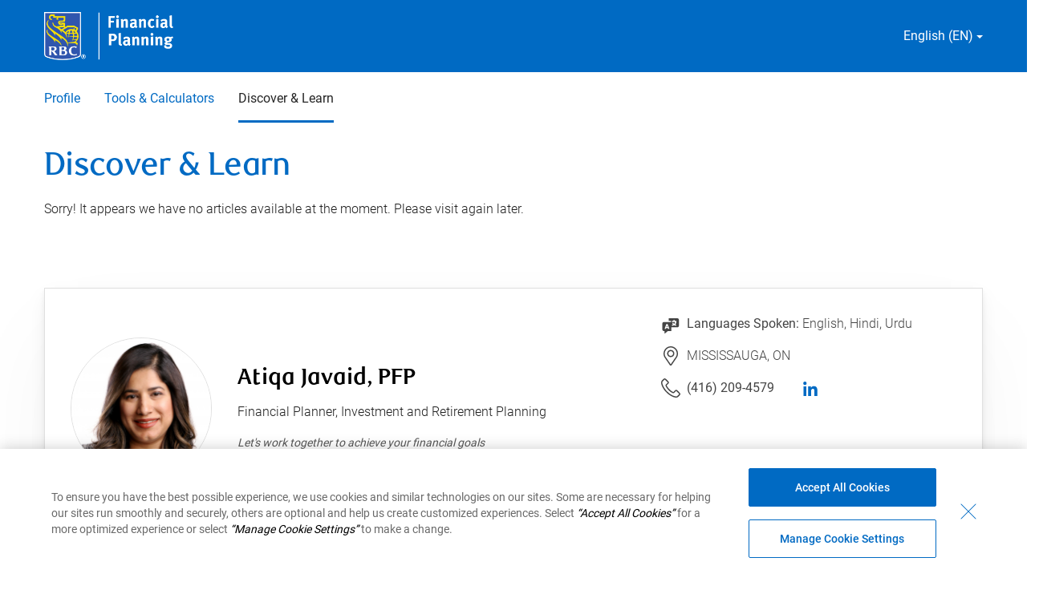

--- FILE ---
content_type: text/html; charset=UTF-8
request_url: https://advisor.rbcfinancialplanning.com/atiqa-javaid/discover-learn/
body_size: 10731
content:
<!DOCTYPE html>
<html lang="en" dir="ltr" class="h-100">
	<head>
				<script>
  window.dataLayer = window.dataLayer || [];
  window.dataLayer.push({
    'pageOrganizationID': '603', 
    'pageGroupID': '335129', 
    'pageAssetID': '2251484'
  });
</script>
		<!-- Google Tag Manager -->
<script>(function(w,d,s,l,i){w[l]=w[l]||[];w[l].push({'gtm.start':
new Date().getTime(),event:'gtm.js'});var f=d.getElementsByTagName(s)[0],
j=d.createElement(s),dl=l!='dataLayer'?'&l='+l:'';j.async=true;j.src=
'https://www.googletagmanager.com/gtm.js?id='+i+dl;f.parentNode.insertBefore(j,f);
})(window,document,'script','dataLayer','GTM-KPSBBC6');</script>
<!-- End Google Tag Manager -->
<script>
    (function(w,d,s,l,i){
      w[l]=w[l]||[];
      w[l].push(
        {'gtm.start':new Date().getTime(),
          event:'gtm.js'
        });
      var f=d.getElementsByTagName(s)[0],
        j=d.createElement(s),
        dl=l!='dataLayer'?'&l='+l:'';
        j.async=true;
        j.src='https://www.googletagmanager.com/gtm.js?id='+i+dl;
        f.parentNode.insertBefore(j,f);
    })(window,document,'script','dataLayer','GTM-W9X5PCC');
</script>
														<script type="text/javascript">
    window.JSContext = {
      "theme_id": 696,
      "organization_id": 603,
      "site_id": 2251484,
      "workspace_id": 335129,
      "slug": "atiqa-javaid",
      "profile": {"slug":"atiqa-javaid","email":"atiqa.javaid@rbc.com","first_name":"Atiqa","last_name":"Javaid","profile_photo":"https://hsl-pnw-downloadable-files.s3.amazonaws.com/603/162a8b3a790f4f068c2e5d37d26c7e3b.png","address":{"city":"MISSISSAUGA","state":"ON"},"phones":{"phone":"(416) 209-4579"},"networks":{"facebook_id":"","facebook_name":"","facebook_url":"","twitter_id":"","twitter_name":"","twitter_url":"","linkedin_id":"379514","linkedin_name":"Atiqa Javaid","linkedin_url":"https://www.linkedin.com/in/atiqa-j-a5337649","googleplus_id":"","googleplus_name":"","googleplus_url":"","instagram_id":"","instagram_name":"","instagram_url":"","yelp_name":"","yelp_url":""},"title":"Financial Planner, Investment and Retirement Planning","locations_served":"MISSISSAUGA, ON","languages":"English, Hindi, Urdu","alternate_slug":"https://advisor.rbcfinancialplanning.com/fr/atiqa-javaid","designations":"PFP","products":["Balance Your Priorities","Invest for the Future","Plan Your Retirement","Business Owner Planning"],"hero_banners":["Summer National Park"],"professional_summary":["Option B"],"team_members":[{"team_member_last_name":"Latif","team_member_email":"muhammad.latif@rbc.com","team_member_phone":"(416) 9481514","designations":["PFP"],"team_member_title":["title1"],"team_member_first_name":"Muhammad"},{"team_member_last_name":"Bedi","team_member_email":"monisha.bedi@rbc.com","team_member_phone":"437) 2162439","team_member_title":["title5"],"team_member_first_name":"Monisha"}],"latlon_fields":[]}
    }
</script>
													<link rel="icon" href="https://advisor.rbcfinancialplanning.com/sites/default/files/2023-12/favicon.png" type="image/x-icon">
								<title>Discover &amp; Learn | Atiqa Javaid</title>
					<meta name="description" content="Description: Atiqa Javaid, ON, MISSISSAUGA, Royal Bank of Canada"/>
																																																																<meta charset="utf-8" />
<meta name="Generator" content="Drupal 10 (https://www.drupal.org)" />
<meta name="MobileOptimized" content="width" />
<meta name="HandheldFriendly" content="true" />
<meta name="viewport" content="width=device-width, initial-scale=1.0" />
<link rel="canonical" href="https://advisor.rbcfinancialplanning.com/atiqa-javaid/discover-learn/" />
<link rel="shortlink" href="https://advisor.rbcfinancialplanning.com/node/29629/" />

    <link rel="stylesheet" media="all" href="/core/themes/stable9/css/system/components/align.module.css?t8fhoo" />
<link rel="stylesheet" media="all" href="/core/themes/stable9/css/system/components/fieldgroup.module.css?t8fhoo" />
<link rel="stylesheet" media="all" href="/core/themes/stable9/css/system/components/container-inline.module.css?t8fhoo" />
<link rel="stylesheet" media="all" href="/core/themes/stable9/css/system/components/clearfix.module.css?t8fhoo" />
<link rel="stylesheet" media="all" href="/core/themes/stable9/css/system/components/details.module.css?t8fhoo" />
<link rel="stylesheet" media="all" href="/core/themes/stable9/css/system/components/hidden.module.css?t8fhoo" />
<link rel="stylesheet" media="all" href="/core/themes/stable9/css/system/components/item-list.module.css?t8fhoo" />
<link rel="stylesheet" media="all" href="/core/themes/stable9/css/system/components/js.module.css?t8fhoo" />
<link rel="stylesheet" media="all" href="/core/themes/stable9/css/system/components/nowrap.module.css?t8fhoo" />
<link rel="stylesheet" media="all" href="/core/themes/stable9/css/system/components/position-container.module.css?t8fhoo" />
<link rel="stylesheet" media="all" href="/core/themes/stable9/css/system/components/reset-appearance.module.css?t8fhoo" />
<link rel="stylesheet" media="all" href="/core/themes/stable9/css/system/components/resize.module.css?t8fhoo" />
<link rel="stylesheet" media="all" href="/core/themes/stable9/css/system/components/system-status-counter.css?t8fhoo" />
<link rel="stylesheet" media="all" href="/core/themes/stable9/css/system/components/system-status-report-counters.css?t8fhoo" />
<link rel="stylesheet" media="all" href="/core/themes/stable9/css/system/components/system-status-report-general-info.css?t8fhoo" />
<link rel="stylesheet" media="all" href="/core/themes/stable9/css/system/components/tablesort.module.css?t8fhoo" />
<link rel="stylesheet" media="all" href="/modules/custom/hearsay_content_configurations/assets/css/custom.css?t8fhoo" />
<link rel="stylesheet" media="all" href="/core/themes/stable9/layouts/layout_discovery/onecol/onecol.css?t8fhoo" />
<link rel="stylesheet" media="all" href="/core/themes/stable9/css/core/assets/vendor/normalize-css/normalize.css?t8fhoo" />
<link rel="stylesheet" media="all" href="/themes/contrib/bootstrap5/css/components/action-links.css?t8fhoo" />
<link rel="stylesheet" media="all" href="/themes/contrib/bootstrap5/css/components/breadcrumb.css?t8fhoo" />
<link rel="stylesheet" media="all" href="/themes/contrib/bootstrap5/css/components/container-inline.css?t8fhoo" />
<link rel="stylesheet" media="all" href="/themes/contrib/bootstrap5/css/components/details.css?t8fhoo" />
<link rel="stylesheet" media="all" href="/themes/contrib/bootstrap5/css/components/exposed-filters.css?t8fhoo" />
<link rel="stylesheet" media="all" href="/themes/contrib/bootstrap5/css/components/field.css?t8fhoo" />
<link rel="stylesheet" media="all" href="/themes/contrib/bootstrap5/css/components/form.css?t8fhoo" />
<link rel="stylesheet" media="all" href="/themes/contrib/bootstrap5/css/components/icons.css?t8fhoo" />
<link rel="stylesheet" media="all" href="/themes/contrib/bootstrap5/css/components/inline-form.css?t8fhoo" />
<link rel="stylesheet" media="all" href="/themes/contrib/bootstrap5/css/components/item-list.css?t8fhoo" />
<link rel="stylesheet" media="all" href="/themes/contrib/bootstrap5/css/components/links.css?t8fhoo" />
<link rel="stylesheet" media="all" href="/themes/contrib/bootstrap5/css/components/menu.css?t8fhoo" />
<link rel="stylesheet" media="all" href="/themes/contrib/bootstrap5/css/components/more-link.css?t8fhoo" />
<link rel="stylesheet" media="all" href="/themes/contrib/bootstrap5/css/components/pager.css?t8fhoo" />
<link rel="stylesheet" media="all" href="/themes/contrib/bootstrap5/css/components/tabledrag.css?t8fhoo" />
<link rel="stylesheet" media="all" href="/themes/contrib/bootstrap5/css/components/tableselect.css?t8fhoo" />
<link rel="stylesheet" media="all" href="/themes/contrib/bootstrap5/css/components/tablesort.css?t8fhoo" />
<link rel="stylesheet" media="all" href="/themes/contrib/bootstrap5/css/components/textarea.css?t8fhoo" />
<link rel="stylesheet" media="all" href="/themes/contrib/bootstrap5/css/components/ui-dialog.css?t8fhoo" />
<link rel="stylesheet" media="all" href="/themes/contrib/bootstrap5/css/components/messages.css?t8fhoo" />
<link rel="stylesheet" media="all" href="/themes/contrib/bootstrap5/css/components/node.css?t8fhoo" />
<link rel="stylesheet" media="all" href="/themes/hearsay_rbc_ca/css/style.css?t8fhoo" />
<link rel="stylesheet" media="all" href="/themes/hearsay_rbc_ca/scss/style.css?t8fhoo" />
<link rel="stylesheet" media="all" href="/themes/hearsay_rbc_ca/css/global.css?t8fhoo" />

    
  </head>
  <body class="path-node page-node-type-discover-and-learn d-flex flex-column">
    <!-- Google Tag Manager (noscript) -->
<noscript><iframe src=https://www.googletagmanager.com/ns.html?id=GTM-KPSBBC6 height="0" width="0" style="display:none;visibility:hidden"></iframe></noscript>
<!-- End Google Tag Manager (noscript) -->
    
      <div class="dialog-off-canvas-main-canvas d-flex flex-column" data-off-canvas-main-canvas>
    
<!-- HEADER-->
<!-- Header section start-->
<header id="header">
      <div class="region region-header">
    <div id="block-hearsayheadermenu" class="block block-hearsay-header">
  
    
          <div class="d-flex justify-content-center align-items-center bg-white">
  <a href="#main-content" class="visually-hidden skip-link bg-white">
    Skip to main content
  </a>
</div>
    <div class="utility-nav d-flex justify-content-between align-items-center blueBg d-none d-lg-block">
    <div class="container">
      <div class="d-flex justify-content-between align-items-center">
                <a href="https://www.rbcfinancialplanning.com/" target="_blank" rel="noopener" class="logo-focus desk-logo"><img src=" /sites/default/files/2024-03/rbc-logo-en.png" alt="RBC Financial Planning" class="nav-logo" width="300px" height="60px"></a>
                          <div class="lang-select" tabindex="0">
            <div class="lang-dd">
              English (EN)
              <svg xmlns="http://www.w3.org/2000/svg" width="8" height="4" viewBox="0 0 8 4" fill="none">
                <path d="M4 4L0 0L8 0L4 4Z" fill="#fff"/>
              </svg>
              <form class="lang-dd-form" id="selectLang">
                <div class="lang-dd-container desktop">
                  <div class="grid-x grid-padding-x grid-large-padding-y">
                      <div class="small-12 cell">
                        <p>Select a Language</p>
                        <select class="lang-select-box form-select lang-select-dd" aria-label="Language Selector" name="langSelect">
                                                      <option aria-label="Selecting and submitting this option will keep the current language active" lang="EN" value="English" selected>English (EN)</option>
                            <option aria-label="Selecting and submitting this option will change the language of the site to French" lang="FR" value="French">Français (FR)</option>             
                                                                            </select>
                      </div>
                  </div>
                  <p>
                  <input id="langSelectDDBtn" data-toggle-link ="https://advisor.rbcfinancialplanning.com/fr/atiqa-javaid/discover-learn" data-current-lang="English" class="button lang-select-dd-btn" data-click-type="form-submit" data-form-name="Switch Languages" type="submit" value="GO"></p>
                </div>
              </form>
            </div>
          </div>
                      </div>
    </div>
  </div>
      <nav class="navbar navbar-expand-lg mob-blue-bg">
    <div class="container mob-pr-0">
            <a class="navbar-brand d-block d-lg-none mob-px-0 logo-focus mob-logo" href="https://www.rbcfinancialplanning.com/" target="_blank" rel="noopener">
        <img src=" /sites/default/files/2024-03/rbc-logo-en.png" alt="RBC Financial Planning" class="nav-logo" width="250px" height="60px">
      </a>
      <div class="collapse navbar-collapse" id="navbarText">
                <ul class="navbar-nav me-auto">
                                                                            <li class="menu-item block-taxonomymenu__menu-item  nav-item">
        <a aria-label="Profile 1 of 3 " 
          href="/atiqa-javaid/" class="nav-link block-taxonomymenu__link nav-profile ">Profile
                  </a>
      </li>
                                                                  <li class="menu-item block-taxonomymenu__menu-item  nav-item">
        <a aria-label="Tools &amp; Calculators 2 of 3 " 
          href="/atiqa-javaid/tools-calculators/" class="nav-link block-taxonomymenu__link nav-tools &amp; calculators ">Tools &amp; Calculators
                  </a>
      </li>
                                                                  <li class="menu-item block-taxonomymenu__menu-item active nav-item">
        <a aria-label="Discover &amp; Learn 3 of 3 " 
          href="/atiqa-javaid/discover-learn/" class="nav-link block-taxonomymenu__link nav-discover &amp; learn ">Discover &amp; Learn
                  </a>
      </li>
          
        </ul>
      </div>
    </div>
  </nav>
        <div class="mobile-cast" id="mobileCast"></div>
  <div class="mobile-nav-toggle" >
    <a role="button" href="javascript:void(0)" data-style="background-image: url('//d2b0kl89iuejbp.cloudfront.net/sites_themes/hearsaycorp/poly-rbc-theme/09e763d7df6c308bfb70c0e15f12a611da887dde/ui-list-white.svg'); background-repeat: no-repeat; background-position: center top; background-size: 25px;" 
    data-style-alt="background-image: url('//d2b0kl89iuejbp.cloudfront.net/sites_themes/hearsaycorp/poly-rbc-theme/09e763d7df6c308bfb70c0e15f12a611da887dde/ui-menu-close-white.svg'); background-repeat: no-repeat; background-position: center top; background-size: 19px;" 
    id="menuIcon"
    class="menuIcon"
    style="background-image: url('//d2b0kl89iuejbp.cloudfront.net/sites_themes/hearsaycorp/poly-rbc-theme/09e763d7df6c308bfb70c0e15f12a611da887dde/ui-list-white.svg'); background-repeat: no-repeat; background-position: center top; background-size: 25px;" 
    aria-label="Mobile menu option collapsed"></a>
  </div>
  <div aria-hidden="true" class="mobile-nav">
    <ul class="mn-tabs mn-menu">
      <li role="tab" data-iconleft="0" data-mgleft="0" class="active-mn-tab mn-tab mn-menu" tabindex="0">
        <div class="mb-tab">
          <img aria-hidden="true" alt="Menu Icon" src="//d2b0kl89iuejbp.cloudfront.net/sites_themes/hearsaycorp/poly-rbc-theme/09e763d7df6c308bfb70c0e15f12a611da887dde/ui-list-white.svg">
        </div>
      </li>
              <li role="tab" class="mb-lang-select mn-tab" data-iconleft="82" data-mgleft="-270" tabindex="0">
          <div class="mb-tab">
            <img aria-hidden="true" alt="Language selector" src="//d2b0kl89iuejbp.cloudfront.net/sites_themes/hearsaycorp/poly-rbc-theme/09e763d7df6c308bfb70c0e15f12a611da887dde/ui-location-white.svg">
          </div>
        </li>
            <li role="tab" class="mn-tab mn-contact" data-iconleft="92" data-mgleft="-540" tabindex="0">
        <div class="mb-tab">
          <img aria-hidden="true" alt="Phone number" src="//d2b0kl89iuejbp.cloudfront.net/sites_themes/hearsaycorp/poly-rbc-theme/09e763d7df6c308bfb70c0e15f12a611da887dde/ui-contact-white.svg">
        </div>
      </li>
    </ul>
    <div class="mn-container">
      <div class="mn-menu mn-col active-col">
                  <ul class="menu-links">
                                                                            <li class="menu-item block-taxonomymenu__menu-item  nav-item">
        <a aria-label="Profile 1 of 3 " 
          href="/atiqa-javaid/" class="nav-link block-taxonomymenu__link nav-profile ">Profile
                  </a>
      </li>
                                                                  <li class="menu-item block-taxonomymenu__menu-item  nav-item">
        <a aria-label="Tools &amp; Calculators 2 of 3 " 
          href="/atiqa-javaid/tools-calculators/" class="nav-link block-taxonomymenu__link nav-tools &amp; calculators ">Tools &amp; Calculators
                  </a>
      </li>
                                                                  <li class="menu-item block-taxonomymenu__menu-item active nav-item">
        <a aria-label="Discover &amp; Learn 3 of 3 " 
          href="/atiqa-javaid/discover-learn/" class="nav-link block-taxonomymenu__link nav-discover &amp; learn ">Discover &amp; Learn
                  </a>
      </li>
          
        </ul>
      </div>
      <div class="mn-location mn-col" aria-hidden="true">
        <ul>
          <li>
            <div>
              <a role="button" href="javascript:void(0)" data-accordion="" aria-labelledby="langSelectorVoiceover langSelectorVoiceover1" class="mob-lang-toggle" tabindex="0">
                <span id="langSelectorVoiceover" class="visually-hidden language-toggle-text" aria-live="polite">English (EN) collapsed. </span>                  
                <span class="visually-hidden sr-only" id="langSelectorVoiceover1" aria-hidden="true">
                  Global menu option is being selected 
                </span>                
                <span role="" aria-hidden="true">
                  <span >English (EN)</span>
                  <span class="plus-icon">+</span>
                  <span class="dash-icon">-</span>
                </span>
              </a>
              <div data-accordion-content="">
                <form  class="lang-dd-form" id="selectLangMob">
                  <div class="lang-dd-container" aria-hidden="false">
                    <div class="grid-x grid-padding-x grid-large-padding-y">
                        <div class="small-12 cell">
                          <label for="langSelectMob" style="display: none;">Select a Language</label>
                          <select class="lang-select-box form-select lang-select-dd" aria-label="Language Selector" name="langSelect" tabindex="0">
                                                      <option aria-label="Selecting and submitting this option will keep the current language active" lang="EN" value="English" selected>English (EN)</option>
                            <option aria-label="Selecting and submitting this option will change the language of the site to French" lang="FR" value="French">Français (FR)</option>             
                                                                            </select>
                        </div>
                      </div>
                    <p><button class="button lang-select-dd-btn" data-toggle-link ="https://advisor.rbcfinancialplanning.com/fr/atiqa-javaid/discover-learn" data-current-lang="English" type="submit" aria-label="Go">GO</button></p>                        
                  </div>
                </form>
              </div>
            </div>
          </li>
        </ul>
      </div>
      <div class="mn-contact mn-col" aria-hidden="true">
        <ul>
          <li class="d-flex align-items-center mb-contact">
            <a data-click-type="contact" 
               data-contact-method="phone" 
               data-contact-value="(782) 640-0638" 
               href="tel:4162094579 " 
               tabindex="-1" aria-label="Contact selected telephone number (416) 209-4579">
            <img height="auto" width="22px" max-width="100%"  alt="Phone Icon" class="phone-icon" src="//d2b0kl89iuejbp.cloudfront.net/sites_themes/hearsaycorp/poly-rbc-theme/09e763d7df6c308bfb70c0e15f12a611da887dde/icon-phone-inverse.svg">
            <span aria-label="(416) 209-4579">(416) 209-4579</span>
            </a>
                      </li>
        </ul>
      </div>
    </div>
  </div>

  </div>

  </div>

</header>
<!-- Header section end --><!-- HEADER-->

<main class="main-content">
	<a id="main-content" tabindex="-1" href="javascript:void(0)" aria-hidden="true"></a>
	
			
	<div>
				<div class="row no-gutters">
						<div class="order-1 order-lg-2 col-12">
				  <div class="region region-content">
    <div data-drupal-messages-fallback class="hidden"></div>
<article data-history-node-id="29629" class="node node--type-discover-and-learn node--promoted node--view-mode-full">

  
    

  
  <div class="node__content">
      <div class="layout layout--onecol">
    <div  class="layout__region layout__region--content">
      <div class="block block-hearsay-banner">
  
    
      <div class="block block-">
  
      
       </div>
  </div>

    </div>
  </div>
  <div class="layout layout--onecol">
    <div  class="layout__region layout__region--content">
      <div class="block block-hearsay-news">
  
    
      <div class="block block-">
  
      
                                            <section class="discover">
        <div class="container">
                      <div class="rbc-pt-32">
              <h1 class="page-title-text">Discover &amp; Learn</h1>
            </div>
                                          <div class="paragraph-text rbc-mt-16">
              Sorry! It appears we have no articles available at the moment. Please visit again later.
            </div>
                  </div>
      </section>
          </div>
  </div>

    </div>
  </div>
  <div class="layout layout--onecol">
    <div  class="layout__region layout__region--content">
      <div class="block block-hearsay-advisor-details">
  
    
        <section class="user-profile-bio section-style-64">
    <div class="container col-md-12">
      <div class="d-md-flex user-box">
        <div class="col-md-8 rbc-pr-16 pl-0 user-image-box d-flex flex-lg-row flex-column">
                      <div class="rbc-mt-77 rbc-mr-32">
              <img src="https://hsl-pnw-downloadable-files.s3.amazonaws.com/603/162a8b3a790f4f068c2e5d37d26c7e3b.png" alt="Profile Picture of Atiqa Javaid" loading="lazy">
            </div>
                    <div class="bio-text">
                          <h2 class="darkText rbc-mb-11">Atiqa Javaid, PFP</h2>
                                      <p class="text-title">Financial Planner, Investment and Retirement Planning</p>
                                      <p class="small-text rbc-mt-11 mb-0">
                <i>Let&#039;s work together to achieve your financial goals</i>
              </p>
                      </div>
        </div>
        <div class="col-md-4 rbc-pl-16 pr-0 user-content-box">
                      <div class="user-info rbc-mb-16">
              <svg class="user-info-icon" xmlns="http://www.w3.org/2000/svg" width="24" height="24" viewbox="0 0 24 24" fill="none">
                <g clip-path="url(#clip0_1_12775)">
                  <path d="M7.33329 14L6.66663 16.0667H7.99996L7.33329 14Z" fill="#444444"/>
                  <path d="M20.2 5H9.53332V8.33333H12.2V9.66667H3.53333C2.39999 9.66667 1.53333 10.5333 1.53333 11.6667V19C1.53333 20.1333 2.39999 21 3.53333 21H4.19999V24.4L8.39999 21H12.8667V16.3333H20.2C21.3333 16.3333 22.2 15.4667 22.2 14.3333V7C22.2 5.86667 21.3333 5 20.2 5ZM8.73332 18.2667L8.39999 17.2H6.33332L5.93332 18.2667H4.33332L6.53332 12.3333H8.13332L10.3333 18.2667H8.73332ZM18.8667 13V14.3333C18 14.3333 17.0667 14.0667 16.2667 13.6667C15.4667 14.0667 14.5333 14.2667 13.6 14.3333L13.5333 13C14 13 14.4667 12.9333 14.9333 12.8C14.3333 12.2 13.9333 11.4667 13.7333 10.6667H15.1333C15.3333 11.2667 15.7333 11.7333 16.2 12.1333C16.9333 11.5333 17.4 10.6667 17.4667 9.66667H13.4667V8.33333H15.4667V7H16.8V8.33333H19L19.0667 9C19.1333 10.4 18.6 11.8 17.6 12.8C18.0667 12.9333 18.4667 13 18.8667 13Z" fill="#444444"/>
                </g>
                <defs>
                  <clipPath id="clip0_1_12775">
                    <rect width="24" height="24" fill="white"/>
                  </clipPath>
                </defs>
              </svg>
              <p class="text-foregrounds-text-1 font-weight-400">Languages Spoken:<span > </span><span class="font-weight-300">English, Hindi, Urdu</span></p>
            </div>
                                <div class="user-info rbc-mb-16">
              <svg class="user-info-icon" xmlns="http://www.w3.org/2000/svg" width="24" height="24" viewbox="0 0 24 24" fill="none">
                <path fill-rule="evenodd" clip-rule="evenodd" d="M13.935 0.213003C17.367 0.939003 20.1285 3.783 20.8125 7.2825C21.375 10.164 20.6055 12.867 19.02 14.877L13.2405 23.355C12.9631 23.7659 12.4989 24.0113 12.003 24.009C11.5072 24.0113 11.043 23.7659 10.7655 23.355L4.98605 14.877H4.98755C3.75305 13.311 3.01355 11.3235 3.01355 9.159C3.01355 4.1055 7.03955 0.00900269 12.0045 0.00900269C12.6534 0.00982126 13.3004 0.0781898 13.935 0.213003ZM17.7421 14.0925C17.7728 14.0426 17.8064 13.9946 17.8425 13.9485C19.26 12.15 19.7926 9.885 19.3381 7.5705C18.7681 4.6515 16.47 2.2845 13.623 1.6815C13.0845 1.5675 12.54 1.509 12.0045 1.509C7.87355 1.509 4.51355 4.941 4.51355 9.159C4.50547 10.8968 5.08835 12.5857 6.16655 13.9485C6.20274 13.9946 6.2363 14.0426 6.26705 14.0925L12.0061 22.509L17.7421 14.0925ZM12.0045 4.5045C10.3982 4.5045 8.91386 5.36148 8.11068 6.75263C7.30751 8.14377 7.30751 9.85773 8.11068 11.2489C8.91386 12.64 10.3982 13.497 12.0045 13.497C14.4878 13.497 16.5008 11.484 16.5008 9.00075C16.5008 6.51754 14.4878 4.5045 12.0045 4.5045ZM9.00905 9C9.01153 10.6533 10.3512 11.993 12.0045 11.9955C13.6579 11.993 14.9976 10.6533 15 9C15 7.3485 13.656 6.0045 12.0045 6.0045C10.353 6.0045 9.00905 7.3485 9.00905 9Z" fill="#444444"/>
              </svg>
              <p class="text-foregrounds-text-1 mb-0">MISSISSAUGA, ON</p>
           </div>
                    <div class="user-info">
                          <svg class="user-info-icon" xmlns="http://www.w3.org/2000/svg" width="24" height="24" viewbox="0 0 24 24" fill="none">
                <path fill-rule="evenodd" clip-rule="evenodd" d="M20.2275 14.955C21.2718 15.9978 22.3103 17.0463 23.343 18.1005C23.7675 18.4995 24 19.008 24 19.536C24 20.019 23.781 20.5155 23.3685 20.9715L21.4035 22.9425C20.8144 23.547 20.0252 23.9161 19.1835 23.9805C19.0185 23.994 18.852 24 18.684 24C17.679 24 16.5975 23.772 15.255 23.2815C12.84 22.398 10.5975 21.051 8.19753 19.044C5.98442 17.1969 4.09542 14.9931 2.60853 12.5235C1.71303 11.013 1.15053 9.8715 0.721525 8.7045C0.139525 7.125 -0.0704749 5.961 0.0195251 4.812C0.0827733 3.96931 0.45258 3.179 1.05903 2.5905L3.00903 0.655496C4.03202 -0.268505 5.16752 -0.150004 5.92952 0.679496C6.24302 0.962996 9.06003 3.765 9.06003 3.765C9.52353 4.2255 9.74853 4.7025 9.74853 5.223C9.74853 5.7285 9.51003 6.2325 9.06003 6.681C9.06003 6.681 7.61102 8.1435 7.10853 8.589C6.94502 8.751 6.96453 8.8395 7.02003 9.006C7.42803 9.9345 7.95452 10.7835 8.75852 11.7825C9.16535 12.2867 9.58062 12.7205 10.0016 13.1602L10.0425 13.203L10.2615 13.4295C10.275 13.4445 11.451 14.6775 12.156 15.2445C13.152 16.0425 14.034 16.59 15.018 17.0145C15.123 17.0475 15.222 17.067 15.42 16.872C15.8355 16.4025 17.3115 14.9505 17.3115 14.9505C18.2085 14.0505 19.3185 14.043 20.2275 14.955ZM20.3415 21.882L22.281 19.938C22.449 19.7535 22.5 19.596 22.5 19.536C22.5 19.4265 22.4295 19.299 22.308 19.1865C21.2543 18.1357 20.2068 17.0786 19.1655 16.0155C19.0545 15.903 18.894 15.7695 18.7665 15.7695C18.7125 15.7695 18.561 15.8205 18.3675 16.0155C18.36 16.0215 16.9395 17.4165 16.512 17.8995C16.0875 18.324 15.423 18.726 14.4825 18.414C13.311 17.9085 12.3225 17.301 11.217 16.416C10.4759 15.8197 9.35456 14.6523 9.19341 14.4846C9.1843 14.4751 9.17826 14.4688 9.17553 14.466L8.96103 14.241L8.94356 14.2228C8.48457 13.7446 8.03293 13.274 7.59153 12.723C6.69753 11.6145 6.10952 10.6635 5.62203 9.543C5.34602 8.73 5.50952 8.061 6.08402 7.4925C6.59853 7.035 7.99802 5.6235 7.99802 5.622C8.19602 5.424 8.24853 5.2755 8.24853 5.223C8.24853 5.0985 8.11503 4.9395 8.00253 4.8285C8.00224 4.8285 7.90346 4.73036 7.74093 4.56891C7.04079 3.87343 5.15783 2.00295 4.87052 1.74C4.71002 1.5705 4.58253 1.5 4.47003 1.5C4.41603 1.5 4.25402 1.551 4.04103 1.743L2.11803 3.654C1.74753 4.026 1.55553 4.431 1.51353 4.929C1.44302 5.847 1.62753 6.822 2.12853 8.187C2.52452 9.264 3.05253 10.329 3.89552 11.754C5.29543 14.0797 7.07448 16.1548 9.15903 17.8935C11.421 19.7865 13.5225 21.0495 15.771 21.8715C17.1255 22.368 18.1455 22.5525 19.0635 22.4865C19.5615 22.446 19.9695 22.254 20.3415 21.882Z" fill="#444444"/>
              </svg>
                        <div class="d-flex mb-56">
                                <span class="rbc-mr-36"><a class="text-foregrounds-text-1 font-weight-400 mb-0" aria-label="Link to Telephone Number (416) 209-4579. Will launch phone client." title="Link to Telephone Number (416) 209-4579. Will launch phone client." href="tel:4162094579" target="_blank" rel="noopener">(416) 209-4579</a></span>
                                                                        <a href="https://www.linkedin.com/in/atiqa-j-a5337649" target="_blank" rel="noopener" aria-label="linkedIn">
                  <svg xmlns="http://www.w3.org/2000/svg" width="18" height="18" viewbox="0 0 18 18" fill="none">
                    <path fill-rule="evenodd" clip-rule="evenodd" d="M2.25469 4.35C3.43088 4.35 4.38438 3.37622 4.38438 2.175C4.38438 0.973781 3.43088 0 2.25469 0C1.07849 0 0.125 0.973781 0.125 2.175C0.125 3.37622 1.07849 4.35 2.25469 4.35ZM0.418578 6.00001H4.09045V18H0.418578V6.00001ZM14.0781 18H17.75V11.4C17.75 8.17499 17.0156 5.69999 13.3438 5.69999C11.5813 5.69999 10.4063 6.67499 9.89219 7.64999H9.81875V5.99999H6.29375V18H9.96563V12.075C9.96563 10.5 10.2594 8.99999 12.1688 8.99999C14.0781 8.99999 14.0781 10.725 14.0781 12.15V18Z" fill="#006AC3"/>
                  </svg>
                  <span class="visually-hidden">linkedin</span>
                </a>
                          </div>
          </div>
                      <a class="btn btn-blue rbc-mob-24" href="https://locator.rbcfinancialplanning.com/advisorSite/?advisor=atiqa.javaid@rbc.com" target="_blank" rel="noopener" title="Request an appointment" aria-label="Request an appointment">
              Request an appointment
            </a>
                  </div>
      </div>
    </div>
  </section>

  </div>

    </div>
  </div>

  </div>

</article>

  </div>

			</div>
					</div>
	</div>

</main>

	<footer class="mt-auto">
		<div>
			  <div class="region region-footer">
    <div id="block-hearsayfooter" class="block block-hearsay-footer">
  
    
      <div class="block block-">
  
      
                    <div class="top-footer">
        <div class="container">
          <div class="">
            <ul class="list-unstyled d-flex align-items-center justify-content-between m-0">
                                        <li>
                <a href="http://www.rbcroyalbank.com/products/gic/invupdate/" target="_blank" rel="noopener" class="d-flex align-items-center">
                  Investment Newsletter
                  <svg xmlns="http://www.w3.org/2000/svg" width="20" height="20" viewBox="0 0 20 20" fill="none">
                    <path d="M7.93126 14.7603C7.67771 14.7622 7.44833 14.6101 7.35137 14.3758C7.25441 14.1415 7.30926 13.8718 7.49001 13.694L11.185 10.0003L7.49001 6.3065C7.32754 6.14958 7.26238 5.91721 7.31958 5.69869C7.37678 5.48017 7.54743 5.30952 7.76595 5.25232C7.98447 5.19512 8.21684 5.26028 8.37376 5.42275L12.5113 9.55775C12.6288 9.67501 12.6949 9.83422 12.6949 10.0003C12.6949 10.1663 12.6288 10.3255 12.5113 10.4428L8.37376 14.5778C8.25648 14.6951 8.09719 14.7608 7.93126 14.7603Z" fill="white"/>
                  </svg>
                </a>
              </li>
                                                      <li>
                <a href="https://www.rbcroyalbank.com/en-ca/my-money-matters/inspired-investor/" target="_blank" rel="noopener" class="d-flex align-items-center">
                  Inspired Investor
                  <svg xmlns="http://www.w3.org/2000/svg" width="20" height="20" viewBox="0 0 20 20" fill="none">
                    <path d="M7.93126 14.7603C7.67771 14.7622 7.44833 14.6101 7.35137 14.3758C7.25441 14.1415 7.30926 13.8718 7.49001 13.694L11.185 10.0003L7.49001 6.3065C7.32754 6.14958 7.26238 5.91721 7.31958 5.69869C7.37678 5.48017 7.54743 5.30952 7.76595 5.25232C7.98447 5.19512 8.21684 5.26028 8.37376 5.42275L12.5113 9.55775C12.6288 9.67501 12.6949 9.83422 12.6949 10.0003C12.6949 10.1663 12.6288 10.3255 12.5113 10.4428L8.37376 14.5778C8.25648 14.6951 8.09719 14.7608 7.93126 14.7603Z" fill="white"/>
                  </svg>
                </a>
              </li>
                                                      <li>
                <a href="https://www.rbcfinancialplanning.com/" target="_blank" rel="noopener" class="d-flex align-items-center">
                  Financial Planning
                  <svg xmlns="http://www.w3.org/2000/svg" width="20" height="20" viewBox="0 0 20 20" fill="none">
                    <path d="M7.93126 14.7603C7.67771 14.7622 7.44833 14.6101 7.35137 14.3758C7.25441 14.1415 7.30926 13.8718 7.49001 13.694L11.185 10.0003L7.49001 6.3065C7.32754 6.14958 7.26238 5.91721 7.31958 5.69869C7.37678 5.48017 7.54743 5.30952 7.76595 5.25232C7.98447 5.19512 8.21684 5.26028 8.37376 5.42275L12.5113 9.55775C12.6288 9.67501 12.6949 9.83422 12.6949 10.0003C12.6949 10.1663 12.6288 10.3255 12.5113 10.4428L8.37376 14.5778C8.25648 14.6951 8.09719 14.7608 7.93126 14.7603Z" fill="white"/>
                  </svg>
                </a>
              </li>
                                                      <li>
                <a href="https://www.rbcroyalbank.com/investments/myadvisor.html" target="_blank" rel="noopener" class="d-flex align-items-center">
                  MyAdvisor
                  <svg xmlns="http://www.w3.org/2000/svg" width="20" height="20" viewBox="0 0 20 20" fill="none">
                    <path d="M7.93126 14.7603C7.67771 14.7622 7.44833 14.6101 7.35137 14.3758C7.25441 14.1415 7.30926 13.8718 7.49001 13.694L11.185 10.0003L7.49001 6.3065C7.32754 6.14958 7.26238 5.91721 7.31958 5.69869C7.37678 5.48017 7.54743 5.30952 7.76595 5.25232C7.98447 5.19512 8.21684 5.26028 8.37376 5.42275L12.5113 9.55775C12.6288 9.67501 12.6949 9.83422 12.6949 10.0003C12.6949 10.1663 12.6288 10.3255 12.5113 10.4428L8.37376 14.5778C8.25648 14.6951 8.09719 14.7608 7.93126 14.7603Z" fill="white"/>
                  </svg>
                </a>
              </li>
                                      </ul>
          </div>
        </div>
      </div>
                      <div class="footer-disclaimer">
        <div class="container container-custom">
          <a href="javascript:void(0)" class="collapse-btn-text collapsed" aria-label="" data-bs-toggle="collapse" data-bs-target=".plus-minus-icon, #collapseExample"  tabindex="0" aria-controls="collapseExample" class="rbc-mr-10">
                        <span class="icon-box">
              <img class="rotate-img" src="/themes/hearsay_rbc_ca/images/ui-collapse-blue.svg" alt="" loading="lazy">
              <img src="/themes/hearsay_rbc_ca/images/ui-collapse-blue.svg" alt="" loading="lazy">
            </span>
            <span class="disclaimer disclaimer-show">View Legal Disclaimers</span>
            <span class="disclaimer disclaimer-hide">Hide Legal Disclaimers</span>
          </a>
          <div class="collapse mt-2" id="collapseExample">
            <p>RBC Financial Planning is a business name used by Royal Mutual Funds Inc. (RMFI). Financial planning services and investment advice are provided by RMFI. RMFI, RBC Global Asset Management Inc., Royal Bank of Canada, Royal Trust Corporation of Canada and The Royal Trust Company are separate corporate entities which are affiliated. RMFI is licensed as a financial services firm in the province of Quebec.<br />
<br />
Mutual Funds are sold by Royal Mutual Funds Inc. (RMFI). There may be commissions, trailing commissions, management fees and expenses associated with mutual fund investments. Please read the Fund Facts/prospectus before investing. Mutual fund securities are not insured by the Canada Deposit Insurance Corporation. For funds other than money market funds, unit values change frequently. For money market funds, there can be no assurances that a fund will be able to maintain its net asset value per security at a constant amount or that the full amount of your investment in a fund will be returned to you. Past performance may not be repeated. RMFI is licensed as a financial services firm in the province of Quebec.</p>
          </div>
        </div>
      </div>
                <div class="bottom-footer">
      <div class="container container-custom">
        <div class="bottom-footer-inner">
          <div>
            <p>Royal Bank of Canada Website, © 1995-2026</p>
            <ul class="footer-link-list list-unstyled p-0 m-0">
                                                <li>
                    <a href="http://www.rbc.com/privacysecurity/" aria-label="Privacy and Security" target="_blank" rel="noopener">Privacy and Security</a>
                  </li>
                                                                <li>
                    <a href="http://www.rbc.com/legal/" aria-label="Legal" target="_blank" rel="noopener">Legal</a>
                  </li>
                                                                <li>
                    <a href="http://www.rbc.com/accessibility/" aria-label="Accessibility" target="_blank" rel="noopener">Accessibility</a>
                  </li>
                                                                        </ul>
          </div>
          <div class="border-box"></div>
          <div class="go-top">
            <div class="go-top-btn" tabindex="0">
              <svg xmlns="http://www.w3.org/2000/svg" width="20" height="20" viewBox="0 0 20 20" fill="none">
                <path d="M17.2781 7.7L9.87066 0L2.46326 7.7L3.16449 8.43L9.36696 1.99V20H10.3744V1.99L16.5768 8.43L17.2781 7.7Z" fill="white"/>
              </svg>
              <p>Top</p>
            </div>
          </div>
        </div>
      </div>
    </div>
  </div>
  </div>

  </div>

		</div>
	</footer>

  </div>

    
    <script type="application/json" data-drupal-selector="drupal-settings-json">{"path":{"baseUrl":"\/","pathPrefix":"","currentPath":"node\/29629","currentPathIsAdmin":false,"isFront":false,"currentLanguage":"en"},"pluralDelimiter":"\u0003","suppressDeprecationErrors":true,"alter_slug":"atiqa-javaid","toggleData":{"toggleUrl":"\/fr\/atiqa-javaid\/discover-learn","currentPageUrl":"https:\/\/advisor.rbcfinancialplanning.com\/atiqa-javaid\/discover-learn\/","currentUrlLanguage":"English","otherLanguageUrl":"https:\/\/advisor.rbcfinancialplanning.com\/fr\/atiqa-javaid\/discover-learn","languageAbbr":"EN"},"user":{"uid":0,"permissionsHash":"b028b0d360e5c9376699c43000076d14173863c11d21a80f54eb47d7d4e982ee"}}</script>
<script src="/core/assets/vendor/jquery/jquery.min.js?v=3.7.1"></script>
<script src="/core/assets/vendor/once/once.min.js?v=1.0.1"></script>
<script src="/core/misc/drupalSettingsLoader.js?v=10.6.1"></script>
<script src="/core/misc/drupal.js?v=10.6.1"></script>
<script src="/core/misc/drupal.init.js?v=10.6.1"></script>
<script src="/themes/contrib/bootstrap5/dist/bootstrap/5.3.3/dist/js/bootstrap.bundle.js?v=5.3.3"></script>
<script src="/modules/custom/hearsay_content_configurations/assets/js/custom.js?v=1.x"></script>
<script src="/themes/hearsay_rbc_ca/js/global.js?t8fhoo" async></script>

    
  </body>
</html>


--- FILE ---
content_type: text/css
request_url: https://advisor.rbcfinancialplanning.com/modules/custom/hearsay_content_configurations/assets/css/custom.css?t8fhoo
body_size: 197
content:
/* Style the tab */
.section-start .tab {
  overflow: hidden;
  border: 1px solid #ccc;
  background-color: #f1f1f1;
}
  
/* Style the buttons that are used to open the tab content */
.section-start .tab button {
  background-color: inherit;
  float: left;
  border: none;
  outline: none;
  cursor: pointer;
  padding: 14px 16px;
  transition: 0.3s;
}

/* Change background color of buttons on hover */
.section-start .tab button:hover {
  background-color: #ddd;
}

/* Create an active/current tablink class */
.section-start .tab button.active {
  background-color: #ccc;
}

/* Style the tab content */
.section-start .tabcontent {
  display: none;
  padding: 6px 12px;
  border: 1px solid #ccc;
  border-top: none;
}

/* Drupal Update banner css start */
.drupal-update-banner {
  position: fixed;
  display: flex;
  bottom: 0;
  width: 100%;
  background-color: #f2d1c9;
  color: #a51b00;
  font-size: 22px;
  justify-content: center;
  align-items: center;
  padding: 20px 0;
}

.drupal-update-text{
  line-height: 1.5;
  text-align: center;
  margin-left: auto;
  padding-left: 35px;
  font-family: "Source Sans Pro", "Lucida Grande", Verdana, sans-serif;
}

.drupal-update-banner-close-btn{
  top: -18px;
  position: relative;
  margin-left: auto;
  align-self: flex-start;
}

.drupal-update-banner-close-btn svg {
  width: 25px;
  height: 25px;
  fill: #a51b00;
  cursor: pointer;
  margin: 5px;
}

/* Drupal Update banner css end */

--- FILE ---
content_type: text/javascript
request_url: https://advisor.rbcfinancialplanning.com/modules/custom/hearsay_content_configurations/assets/js/custom.js?v=1.x
body_size: 537
content:
function openForm(evt, language) {
  // Declare all variables
  var i, tabcontent, tablinks;
  // Get all elements with class="tabcontent" and hide them
  tabcontent = document.getElementsByClassName("tabcontent");
  for (i = 0; i < tabcontent.length; i++) {
    tabcontent[i].style.display = "none";
  }
  // Get all elements with class="tablinks" and remove the class "active"
  tablinks = document.getElementsByClassName("tablinks");
  for (i = 0; i < tablinks.length; i++) {
    tablinks[i].className = tablinks[i].className.replace(" active", "");
  }
  // Show the current tab, and add an "active" class to the button that opened the tab
  document.getElementById(language).style.display = "block";
  evt.currentTarget.className += " active";
}
// Onloading the page Tab is clicked by default
window.addEventListener("load", (e) => {
  const element = document.getElementById('defaultOpen');
  if (element) {
    element.click();
  }
});

//Display notification banner on admin login for Drupal update
(function ($, Drupal) {
  "use strict";
  //Remove session storage value if user is logged out
  if (!$("body").hasClass("user-logged-in")) {
    sessionStorage.removeItem("drupal-update-banner-closed");
  }
  //Check if user is logged in and the session storage value is empty. Append banner if both conditions apply
  if (!sessionStorage.getItem("drupal-update-banner-closed") && $("body").hasClass("user-logged-in")) {
    $("body").append(`<div id="drupalUpdateBanner" class="drupal-update-banner">
                            <span class="drupal-update-text">Drupal will be upgraded soon, and the admin interface’s look and feel will change. Thanks for your understanding! </span>
                            <span class="drupal-update-banner-close-btn" tabindex="0">
                              <svg viewBox="0 0 24 24" data-toggle="collapse" data-target="#drupalUpdateBanner">
                                <path d="M19,6.41L17.59,5L12,10.59L6.41,5L5,6.41L10.59,12L5,17.59L6.41,19L12,13.41L17.59,19L19,17.59L13.41,12L19,6.41Z"></path>
                              </svg>
                            </span>
                          </div>`);
    //Dismiss banner and set value in session storage on clicking on the banner close button
    $(".drupal-update-banner-close-btn").click(function () {
      $("#drupalUpdateBanner").remove();
      sessionStorage.setItem("drupal-update-banner-closed", 1);
    });
  }
})(jQuery, Drupal);